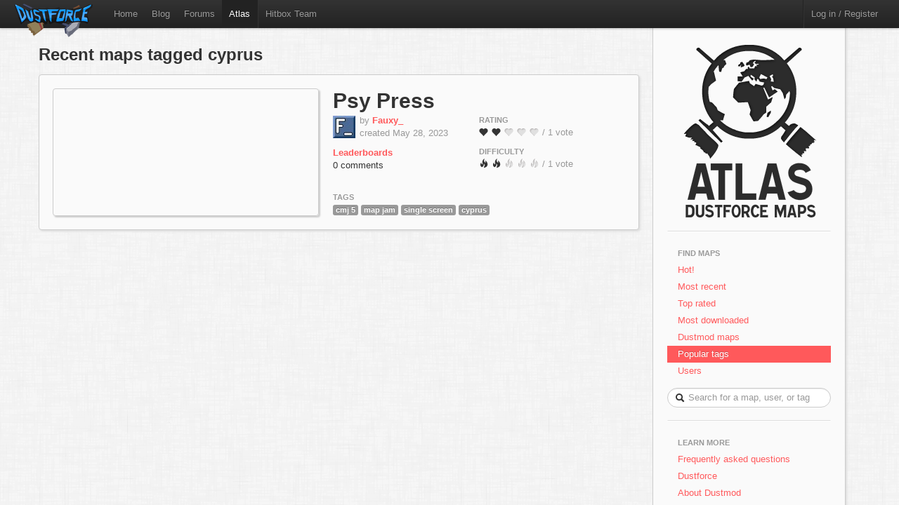

--- FILE ---
content_type: text/html; charset=utf-8
request_url: http://atlas.dustforce.com/tag/cyprus
body_size: 3145
content:
<!DOCTYPE HTML PUBLIC "-//W3C//DTD HTML 4.01 Transitional//EN" "http://www.w3.org/TR/html4/loose.dtd">
<HTML>
	<HEAD>
		<META HTTP-EQUIV="Content-type" CONTENT="text/html; charset=utf-8">
		<TITLE>Recent maps tagged cyprus - Atlas, the Dustforce map server</TITLE>
		 <link rel="alternate" href="http://feeds.feedburner.com/DustforceMaps" type="application/rss+xml" title="FeedBurner RSS Feed">
		<meta property="og:title" content="Atlas - the Dustforce map sharing server" >
		<meta property="og:description" content="Publish, share, and play custom maps for the indie game Dustforce." >
		<meta property="og:image" content="../qa-theme/Atlas/assets/img/" >
		<META NAME="description" CONTENT="Atlas is the official map server and mapping community for the game Dustforce.">
		<META NAME="keywords" CONTENT="Dustforce, indie game, maps, dustforce maps, dustforce mapping, dustforce wiki, hitbox, hitboxteam, hitbox team, map editor, dustforce map editor, indie games, dustforce community, atlas, dustforce atlas">
		<LINK REL="stylesheet" TYPE="text/css" HREF="../qa-theme/Atlas/assets/css/atlas.css?1.5">
		<LINK REL="stylesheet" TYPE="text/css" HREF="../qa-theme/Atlas/assets/css/bootstrap.css?1.5">
		<LINK REL="stylesheet" TYPE="text/css" HREF="../qa-theme/Atlas/assets/css/bootstrap-responsive.css?1.5">
		<SCRIPT TYPE="text/javascript"><!--
		var qa_root='..\/';
		var qa_request='tag\/cyprus';
		//--></SCRIPT>
		<SCRIPT SRC="../qa-content/jquery-1.7.1.min.js" TYPE="text/javascript"></SCRIPT>
		<SCRIPT SRC="../qa-content/qa-page.js?1.5" TYPE="text/javascript"></SCRIPT>
		<!-- The HTML5 shim, for IE6-8 support of HTML5 elements -->
		<!--[if lt IE 9]>
			<script src="http://html5shim.googlecode.com/svn/trunk/html5.js"></script>
		<![endif]-->
		<script type="text/javascript">
						var _gaq = _gaq || [];
						_gaq.push(['_setAccount', 'UA-35043494-1']);
						_gaq.push(['_trackPageview']);
						(function() {
						var ga = document.createElement('script'); ga.type = 'text/javascript'; ga.async = true;
						ga.src = ('https:' == document.location.protocol ? 'https://ssl' : 'http://www') + '.google-analytics.com/ga.js';
						var s = document.getElementsByTagName('script')[0]; s.parentNode.insertBefore(ga, s);
						})();
						</script>
	</HEAD>
	<BODY>
			<div class="navbar navbar-fixed-top">
				<div class="navbar-inner">
					<div class="container-fluid navbar-custom">
						<a class="brand nav-custom-logo-size" href="http://atlas.dustforce.com/"><img class="nav-custom-logo" src="../qa-theme/Atlas/assets/img/logo-tiny.png"/></a>
						<ul class="nav nav-custom-z-top">
							<li><a href="http://dustforce.com">Home</a></li>
							<li><a href="http://hitboxteam.com">Blog</a></li>
							<li><a href="http://www.reddit.com/r/dustforce/">Forums</a></li>
														<li class="active"><a href="http://atlas.dustforce.com/">Atlas</a></li>
							<li class="divider-vertical"></li>
							<li id="hitboxteam-link"><a href="http://hitboxteam.com">Hitbox Team</a></li>
						</ul>
						<div class="nav-custom-name-area">
							<ul class="nav pull-right nav-custom-name-area-buffer">
								<li class="divider-vertical"></li>
											<li><a href="../login?to=tag%2Fcyprus">Log in / Register</a></li>
									</ul>
						</div>
					</div>
				</div>
			</div>		<div class="main-area">
			<div class="content-area">
				<h2 class="list-header">Recent maps tagged cyprus</h2>
<div class="map map-page-list paper">				<div class="map-info">
					<h1><a class="dark-link" href="../12090/psy-press">Psy Press</a></h1>
					<div class="map-info-stats">
						<div class="map-info-stats-left">
							<div class="name-area">
								<div class="pull-left avatar-main">
													<A HREF="../user/Fauxy_" CLASS="qa-avatar-link"><IMG SRC="../?qa=image&qa_blobid=1568516647201242119&qa_size=32" WIDTH="32" HEIGHT="32" CLASS="qa-avatar-image"></A>
								</div>
								<div class="pull-left">
									<span class="muted">by </span><strong><a href="http://atlas.dustforce.com/../user/Fauxy_">Fauxy_</a></strong>
									<br/><span class="muted">created May 28, 2023</span>
								</div>
								<div style="clear:both;"></div>
							</div>
													<a href="http://dustkid.com/level/Psy-Press-12090"><b>Leaderboards</b></a>
							<br/>
							<a class="dark-link" href="../12090/psy-press">0 comments</a>						</div>
						<div class="map-info-stats-right">
							<p>
								<span class="subtle-header">Rating</span>
								<br/>
								<span id="vote_r12090" class="rating-slider rating-quality pointer  score-2 state-3 user-vote-0 vote-count-1 total-2" title="Score: 2.00">
									<i class="rater rating-1 icon-heart"></i>
									<i class="rater rating-2 icon-heart"></i>
									<i class="rater rating-3 icon-heart heart-dull"></i>
									<i class="rater rating-4 icon-heart heart-dull"></i>
									<i class="rater rating-5 icon-heart heart-dull"></i>
								</span>
								<span class="muted vote-count-label">/ 1 vote </span>
							</p>
							<p>
								<span class="subtle-header">Difficulty</span>
								<br/>
								<span id="vote_d12090" class="rating-slider rating-difficulty pointer  score-2 state-3 user-vote-0 vote-count-1 total-2" title="Score: 2.00">
									<i class="rater rating-1 icon-fire"></i>
									<i class="rater rating-2 icon-fire"></i>
									<i class="rater rating-3 icon-fire fire-dull"></i>
									<i class="rater rating-4 icon-fire fire-dull"></i>
									<i class="rater rating-5 icon-fire fire-dull"></i>
								</span>
								<span class="muted vote-count-label">/ 1 vote </span>
							</p>
						</div>
					</div>
					<div class="tag-area">
					<div class="subtle-header">Tags</div>
						<a title="find more maps with the tag 'cmj 5'" href="../tag/cmj-5"><span class="label label-normal">cmj 5</span></a>
						<a title="find more maps with the tag 'map jam'" href="../tag/map-jam"><span class="label label-normal">map jam</span></a>
						<a title="find more maps with the tag 'single screen'" href="../tag/single-screen"><span class="label label-normal">single screen</span></a>
						<a title="find more maps with the tag 'cyprus'" href="../tag/cyprus"><span class="label label-normal">cyprus</span></a>
											</div>
				</div>
				<div class="map-image-holder">
					<div id="psypress" class="map-image" style="background-image:url('http://atlas.dustforce.com/gi/maps/Psy-Press-12090.png')">						<div class="map-overlay map-overlay-container">
							<div class="map-overlay map-overlay-fade"></div>
							<div class="map-overlay map-overlay-info centered">
								<h1 class="light-text map-overlay-installer-header">Map auto-installer <abbr class="map-help" title="If you have Dustforce installed, the map will automatically be downloaded and installed to the map directory.">?</abbr></h1>
								<div class="install-button-area overlay">
									<a href="dustforce://install/12090/Psy-Press" class="btn btn-primary btn-large" title="Click to download and install this map in the background">
										<i class="icon icon-white icon-download nudge-down"></i> Install only
									</a>
									<a href="dustforce://installPlay/12090/Psy-Press" class="btn btn-primary btn-large" title="Click to launch Dustforce and play this map">
										<i class="icon icon-white icon-share-alt"></i> Install and play
									</a>
								</div>
								<span class="muted">276 downloads</span>
							</div>
						</div>					</div>
				</div>
			</div><div class="map-footer">
						<div class="pagination centered">
													</div>
					</div>			</div>
				<div class="sidebar-custom">
					<div class="sidebar-custom-fixed paper">
						<div class="sidebar-nav sidebar-custom-inside">
							<a class="normal-text" href="http://atlas.dustforce.com/">
								<div class="centered">
									<img src="../qa-theme/Atlas/assets/img/world.png"/>
																										</div>
							</a>
							<hr />
							<ul class="nav nav-list">
								<li class="nav-header">Find Maps</li>
								<li>
									<a href="../hot">Hot!</a>
								</li>
								<li>
									<a href="../maps">Most recent</a>
								</li>
								<li>
									<a href="../maps?sort=votes">Top rated</a>
								</li>
								<li>
									<a href="../maps?sort=downloads">Most downloaded</a>
								</li>
								<li>
									<a href="../tag/dustmod">Dustmod maps</a>
								</li>
								<li class="active">
									<a href="../tags">Popular tags</a>
								</li>
								<li>
									<a href="../users">Users</a>
								</li>
							</ul>			<DIV CLASS="qa-search">
				<FORM METHOD="GET" ACTION="../search" class="form-search form-search-custom">
					
					<INPUT NAME="q" class="search-query search-query-custom" placeholder="Search for a map, user, or tag" CLASS="qa-search-field">
					<div class="icon-search"></div>
					<INPUT TYPE="submit" VALUE="Search" CLASS="qa-search-button">
				</FORM>
			</DIV>
							<hr />
							<ul class="nav nav-list">
								<li class="nav-header">Learn More</li>
								<li>
									<a href="http://atlas.dustforce.com/faq">Frequently asked questions</a>
								</li>
								<li>
									<a href="http://dustforce.com">Dustforce</a>
								</li>
								<li>
									<a href="https://dustkidblog.wordpress.com/2016/11/19/dustmod-has-updated/">About Dustmod</a>
								</li>
								<li>
									<a href="http://hitboxteam.com">Hitbox Team blog</a>
								</li>
								<li>
									<a href="http://hitboxteam.com/about">About us</a>
								</li>
								<li>
									<a href="http://feeds.feedburner.com/DustforceMaps" rel="alternate" type="application/rss+xml">New map feed &nbsp;<img src="http://www.feedburner.com/fb/images/pub/feed-icon16x16.png" alt="" style=""/></a>
								</li>
							</ul>
						</div>
					</div>
				</div>		</div>
		<script>
			var Template = "tag";
			var Paths = {
			assets: "../qa-theme/Atlas/assets/",
			css: "../qa-theme/Atlas/assets/css/",
			js: "../qa-theme/Atlas/assets/js/",
			img: "../qa-theme/Atlas/assets/img/"
			};
		</script>
		<script src="../qa-theme/Atlas/assets/js/jquery-1.7.2.min.js"></script>
		<script src="../qa-theme/Atlas/assets/js/bootstrap.js"></script>
		<script src="../qa-theme/Atlas/assets/js/atlas.js"></script>
	</BODY>
</HTML>
